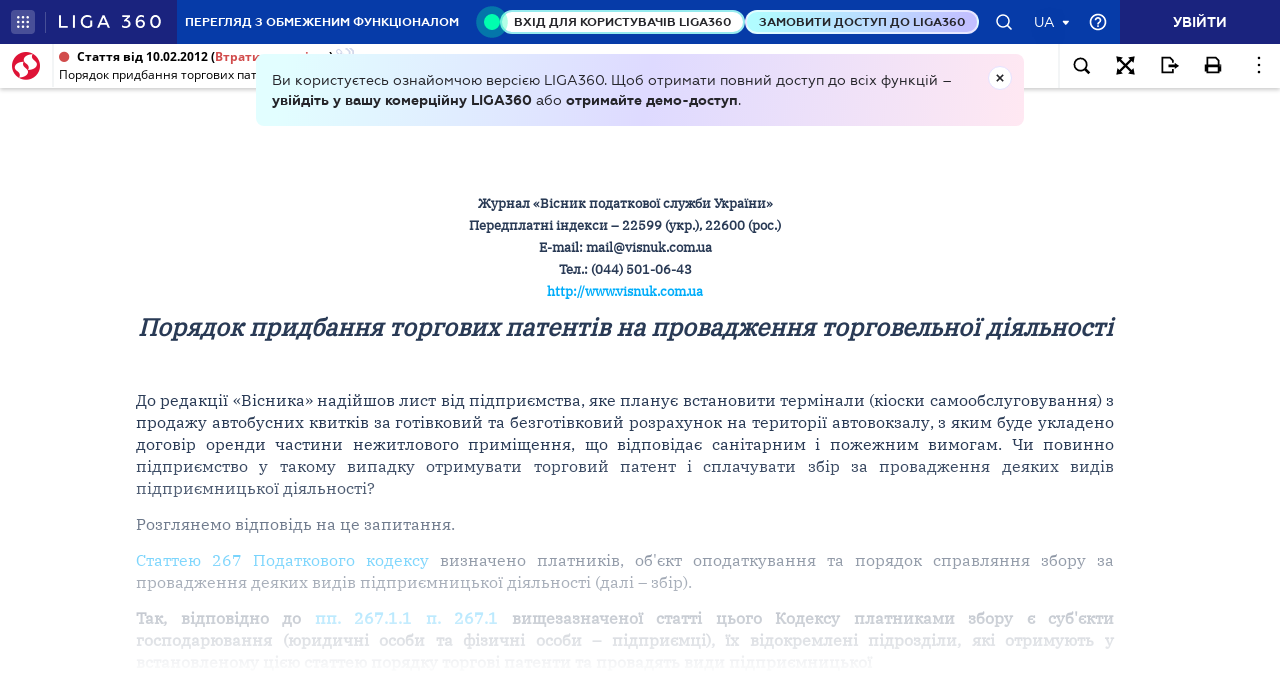

--- FILE ---
content_type: image/svg+xml
request_url: https://ips.ligazakon.net/src/assets/img/backlink.svg
body_size: -294
content:
<svg width="21" height="21" viewBox="0 0 21 21" fill="none" xmlns="http://www.w3.org/2000/svg">
<g clip-path="url(#clip0)">
<rect x="15.9601" y="0.707107" width="6.12765" height="9.69147" rx="1.87588" transform="rotate(45 15.9601 0.707107)" stroke="black"/>
<rect x="7.56006" y="9.10695" width="6.12765" height="9.69147" rx="1.87588" transform="rotate(45 7.56006 9.10695)" stroke="black"/>
<rect x="11.7601" y="7.56" width="2.38" height="5.93971" transform="rotate(45 11.7601 7.56)" fill="black"/>
</g>
<defs>
<clipPath id="clip0">
<rect width="21" height="21" fill="white" transform="translate(21) rotate(90)"/>
</clipPath>
</defs>
</svg>
